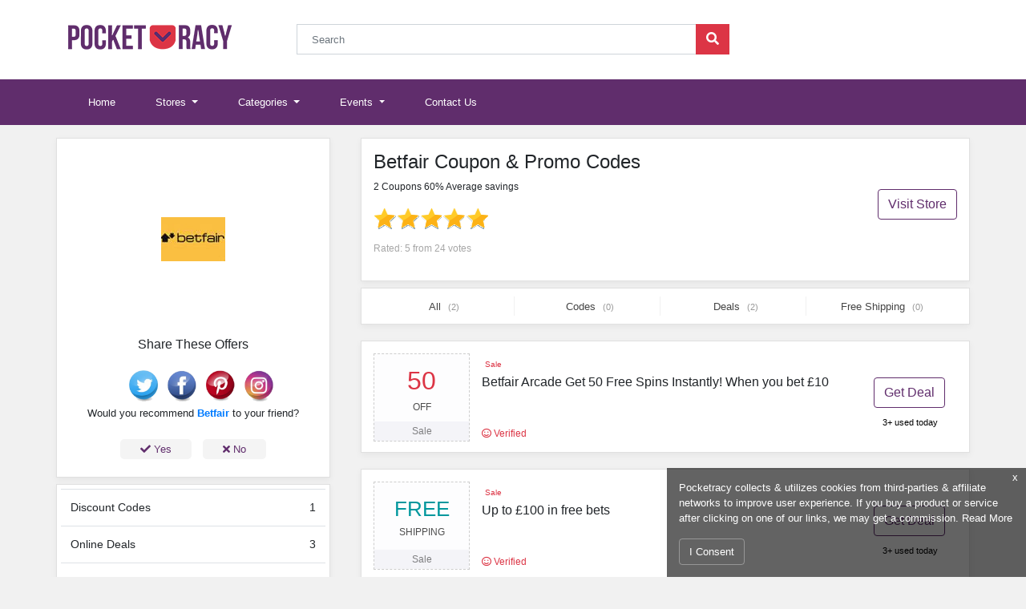

--- FILE ---
content_type: text/html; charset=UTF-8
request_url: https://www.pocketracy.com/coupons/betfair
body_size: 7858
content:
<!DOCTYPE html>
<html lang="en">
<head>
    
    <meta charset="utf-8">
            <title>Betfair Coupons, Promos Codes November 2025 - upto 60% off at Pocketracy</title>
        <meta property="og:title" content="Betfair Coupons, Promos Codes November 2025 - upto 60% off at Pocketracy"/>
    
    <meta name="viewport" content="initial-scale = 1.0,maximum-scale = 1.0"/>
    <link rel="canonical" href="https://www.pocketracy.com/coupons/betfair"/>
    <meta property="og:url" content="https://www.pocketracy.com/coupons/betfair"/>
    <meta name="csrf-token" content="sw9KCE5eAKMreQN2ZLwvgE0lDGks26gjQecAoM5o" />
    <!--[if IE]>
    <meta http-equiv="X-UA-Compatible" content="IE=edge"/><![endif]-->

            <link href="https://stackpath.bootstrapcdn.com/bootstrap/4.1.3/css/bootstrap.min.css" rel="stylesheet">
        <link rel="stylesheet"
              href="https://ajax.googleapis.com/ajax/libs/jqueryui/1.12.1/themes/smoothness/jquery-ui.min.css">
        <link rel="stylesheet" href="/build/css/theme/greenstar/main.css?id=6cbb77b080953534fb05" type="text/css" media="all">
    <meta name="viewport" content="width=device-width, initial-scale=1.0">


    <link rel="apple-touch-icon" sizes="57x57" href="/favicon/apple-icon-57x57.png?v=2">
    <link rel="apple-touch-icon" sizes="60x60" href="/favicon/apple-icon-60x60.png?v=2">
    <link rel="apple-touch-icon" sizes="72x72" href="/favicon/apple-icon-72x72.png?v=2">
    <link rel="apple-touch-icon" sizes="76x76" href="/favicon/apple-icon-76x76.png?v=2">
    <link rel="apple-touch-icon" sizes="114x114" href="/favicon/apple-icon-114x114.png?v=2">
    <link rel="apple-touch-icon" sizes="120x120" href="/favicon/apple-icon-120x120.png?v=2">
    <link rel="apple-touch-icon" sizes="144x144" href="/favicon/apple-icon-144x144.png?v=2">
    <link rel="apple-touch-icon" sizes="152x152" href="/favicon/apple-icon-152x152.png?v=2">
    <link rel="apple-touch-icon" sizes="180x180" href="/favicon/apple-icon-180x180.png?v=2">
    <link rel="icon" type="image/png" sizes="192x192" href="/favicon/android-icon-192x192.png?v=2">
    <link rel="icon" type="image/png" sizes="32x32" href="/favicon/favicon-32x32.png?v=2">
    <link rel="icon" type="image/png" sizes="96x96" href="/favicon/favicon-96x96.png?v=2">
    <link rel="icon" type="image/png" sizes="16x16" href="/favicon/favicon-16x16.png?v=2">
    <link rel="manifest" href="/manifest.json">
    <meta name="msapplication-TileColor" content="#ffffff">
    <meta name="msapplication-TileImage" content="/favicon/ms-icon-144x144.png?v=2">
    <meta name="theme-color" content="#602d6c">
    <meta name="apple-mobile-web-app-status-bar-style" content="black-translucent">
            <meta name="robots" content="index,follow">
    
            <meta name="description" content="Get upto 60% off on Betfair's Coupon & Promo Codes Online at Pocketracy. Find Betfair Discount Codes November 2025 & 1000s of Stores & other top Brands.">
        <meta property="og:description" content="Get upto 60% off on Betfair's Coupon & Promo Codes Online at Pocketracy. Find Betfair Discount Codes November 2025 & 1000s of Stores & other top Brands."/>
        <meta name="twitter:card" content="Get upto 60% off on Betfair's Coupon & Promo Codes Online at Pocketracy. Find Betfair Discount Codes November 2025 & 1000s of Stores & other top Brands."/>
    
    
            <meta property="og:image" content="https://www.pocketracy.com/images/shares/5ebfb564f3e52.JPG"/>
    
    <meta property="og:type" content="article"/>
    <meta property="og:site_name" content="Pocketracy.com"/>

    <meta name="author" content="Pocketracy">

    <meta name="verify-admitad" content="3e271fd510" /> <meta name="msvalidate.01" content="47C84C9EBC08CE99072667BCE61493B2" /> <meta name=’lbverifycode’ content=”32dc01246faccb7f5b3cad5016dd5033” /> <meta name="google-site-verification" content="SeCD4i4psmN9bJv7HDbVLP_vgHZV94l95fZnMQZlGxM" /> <!-- Global site tag (gtag.js) - Google Analytics --> <script async src="https://www.googletagmanager.com/gtag/js?id=G-35NMW658K5" type="0a0c87da55c973f2761a831b-text/javascript"></script> <script type="0a0c87da55c973f2761a831b-text/javascript"> window.dataLayer = window.dataLayer || []; function gtag(){dataLayer.push(arguments);} gtag('js', new Date()); gtag('config', 'G-35NMW658K5'); </script> <script type="0a0c87da55c973f2761a831b-text/javascript"> /*if (window.location.href.indexOf("palmetto-state-armory") > -1) { $('.reveal-coupon').click(function () { (function(w,d,t,r,u){var f,n,i;w[u]=w[u]||[],f=function(){var o={ti:"5066854"};o.q=w[u],w[u]=new UET(o),w[u].push("pageLoad")},n=d.createElement(t),n.src=r,n.async=1,n.onload=n.onreadystatechange=function(){var s=this.readyState;s&&s!=="loaded"&&s!=="complete"||(f(),n.onload=n.onreadystatechange=null)},i=d.getElementsByTagName(t)[0],i.parentNode.insertBefore(n,i)})(window,document,"script","//bat.bing.com/bat.js","uetq"); window.uetq = window.uetq || []; window.uetq.push('event', 'REPLACE_WITH_EVENT_ACTION', {'event_category': 'REPLACE_WITH_EVENT_CATEGORY', 'event_label': 'REPLACE_WITH_EVENT_LABEL', 'event_value': 'REPLACE_WITH_EVENT_VALUE', 'revenue_value': 'REPLACE_WITH_REVENUE_VALUE', 'currency': 'REPLACE_WITH_CURRENCY_CODE'}); alert('clicked'); }); } else{ }*/ $('.reveal-coupon').click(function () { alert('Clicked'); }); </script>
    <script type="0a0c87da55c973f2761a831b-text/javascript">window.pageInfo = {
            store_base_url: 'coupons/',
            'current': 'https://www.pocketracy.com/coupons/betfair',
            'sitekey': ''
        };</script>
    <style>

    </style>
    <script crossorigin="anonymous" src="https://kit.fontawesome.com/b2ebb71b0f.js" type="0a0c87da55c973f2761a831b-text/javascript"></script>
        <script type="application/ld+json">
        {"@context":"http://schema.org/","@type":"BreadcrumbList","itemListElement":[{"@type":"ListItem","position":"1","item":{"@id":"https://www.pocketracy.com","name":"Home"}},{"@type":"ListItem","position":"2","item":{"@id":"https://www.pocketracy.com/department-store","name":"Department Store"}},{"@type":"ListItem","position":"3","item":{"@id":"https://www.pocketracy.com/coupons/betfair","name":"Betfair"}}]}
    </script>
    <script type="application/ld+json">
        {"@context":"http://schema.org","@type":"WebPage","url":"https://www.pocketracy.com/coupons/betfair","image":{"@type":"ImageObject","url":"https://www.pocketracy.com/images/shares/5ebfb564f3e52.JPG"},"publisher":{"@type":"Organization","name":"Pocketracy","logo":{"@type":"ImageObject","url":"https://www.pocketracy.com/assets/images/logo.png"}},"dateModified":"2020-05-16 19:42:27","description":"Get upto 60% off on Betfair&#039;s Coupon &amp; Promo Codes Online at Pocketracy. Find Betfair Discount Codes November 2025 &amp; 1000s of Stores &amp; other top Brands.","name":"","headline":"Betfair Coupon &amp; Promo Codes","mainEntity":{"@context":"http://schema.org","@type":"Store","name":"Betfair","image":"https://www.pocketracy.com/images/shares/5ebfb564f3e52.JPG","description":"","aggregateRating": {"@type": "AggregateRating","ratingValue": 5,"reviewCount": 24},"makesOffer":[{"@type": "Offer","name": "Betfair Arcade Get 50 Free Spins Instantly! When you bet £10 at Betfair","url": "https://www.pocketracy.com/coupons/betfair#197367"},{"@type": "Offer","name": "Up to £100 in free bets at Betfair","url": "https://www.pocketracy.com/coupons/betfair#197366"}]}}
    </script>
</head>
<body>
    
   

    
    <header>
        <div class="container-fluid bg-white">
            <div class="container">
                <div class="header">
                    <div class="row">
                        <div class="col-md-3 col-12 main-logo">
                            <a href="/" title="Pocketracy">
                                <img loading="lazy" decoding="async" alt="Pocketracy" class="img-fluid" src="/assets/images/logo.png">
                            </a>
                        </div>
                        <div class="col-md-6 col-12 mobile-none">
                            <div class="input-group mb-3">
                                <input aria-describedby="button-addon2" aria-label="Search"
                                       class="form-control rounded-0"
                                       placeholder="Search" id="autocomplete-ajax" type="text">
                                <div class="input-group-append">
                                    <button class="btn btn-scrh rounded-0" id="button-addon1" type="button"><i
                                                class="fas fa-search"></i></button>
                                </div>
                            </div>
                        </div>
                        <div class="col-md-3 col-12"></div>
                    </div>
                </div>
            </div>
        </div>
    </header>
   <nav class="navbar navbar-expand-lg navbar-dark bg-blue">
       <div class="container">
           <button aria-controls="navbarSupportedContent" aria-expanded="false" aria-label="Toggle navigation"
                   class="navbar-toggler"
                   data-target="#navbarSupportedContent" data-toggle="collapse" type="button">
               <span class="navbar-toggler-icon"></span>
           </button>

           <div class="mobile-only" style="width: calc(100% - 56px);">
               <div class="input-group p-2 pr-3" >
                   <input aria-describedby="button-addon2" aria-label=""
                          class="form-control rounded-0"
                          placeholder="Search" id="autocomplete-ajax-m" type="text">
                   <div class="input-group-append">
                       <button class="btn btn-scrh rounded-0" id="button-addon2" type="button"><i
                                   class="fas fa-search"></i></button>
                   </div>
               </div>
           </div>

           <div class="collapse navbar-collapse" id="navbarSupportedContent">
               <ul class="navbar-nav mr-auto">
                   <li class="nav-item ">
                       <a class="nav-link" href="/">Home <span class="sr-only">(current)</span></a>
                   </li>
                   <li class="nav-item dropdown ">
                       <a aria-expanded="false" aria-haspopup="true" class="nav-link dropdown-toggle"
                          data-toggle="dropdown" href="#"
                          id="stores" role="button">
                           Stores
                       </a>
                       <div aria-labelledby="stores" class="dropdown-menu">
                           <a class="dropdown-item" href="/fashion">Fashion Coupon Codes</a>
                           <a class="dropdown-item" href="/travel">Travel Promo Codes</a>
                           <div class="dropdown-divider"></div>
                           <a class="dropdown-item" href="/stores">All Stores</a>
                       </div>
                   </li>
                   <li class="nav-item dropdown ">
                       <a aria-expanded="false" aria-haspopup="true" class="nav-link dropdown-toggle"
                          data-toggle="dropdown" href="#"
                          id="deals" role="button">
                           Categories
                       </a>
                       <div aria-labelledby="deals" class="dropdown-menu">
                           <a class="dropdown-item" href="/home-garden">Home & Garden</a>
                           <a class="dropdown-item" href="/foods-drinks">Foods & Drinks</a>
                           <a class="dropdown-item" href="/health-beauty">Health & Beauty</a>
                           <div class="dropdown-divider"></div>
                           <a class="dropdown-item" href="/categories">All Categories</a>
                       </div>
                   </li>
                   <li class="nav-item dropdown ">
                       <a aria-expanded="false" aria-haspopup="true" class="nav-link dropdown-toggle"
                          data-toggle="dropdown" href="#"
                          id="coupons" role="button">
                           Events
                       </a>
                       <div aria-labelledby="coupons" class="dropdown-menu">
                           <a class="dropdown-item" href="/black-friday">Black Friday</a>
                           <a class="dropdown-item" href="/cyber-monday">Cyber Monday</a>
                           <a class="dropdown-item" href="/christmas-sales">Christmas Sales</a>
                           <div class="dropdown-divider"></div>
                           <a class="dropdown-item" href="/events">All Events</a>
                       </div>
                   </li>

                   <li class="nav-item ">
                       <a class="nav-link" href="/contact">Contact Us</a>
                   </li>
                   
               </ul>

           </div>
       </div>
   </nav>



    <main>
            

    <div class="container">
        <div class="row mt-3">
            <div class="col-md-4 order-last order-md-first p-0">
                <div class="store-sidebar text-center st-mb">
                    <div class="store-logo">
                        <img loading="lazy" decoding="async" alt="Betfair Coupon & Promo Codes" class="img-fluid"
                             src="/images/shares/5ebfb564f3e52.JPG"
                             title="Betfair Coupon & Promo Codes">
                    </div>

                    <div class="share-links w-100">
                        <div class="share-heading ">
                            <p class="text-center">Share These Offers</p>
                        </div>
                        <ul class="list-inline d-flex m-0 p-1 justify-content-center soc-p">
                            <li class="list-inline-item " style="padding-left: 20px;">
                                <a href="https://twitter.com/home?status=.https://www.pocketracy.com/coupons/betfair. Amazing Discount Offer"
                                   rel="nofollow noopener" target="_blank" title="Twiter">
                                    <img loading="lazy" decoding="async" src="/assets/images/twitter.png" width="40px" alt="Twitter">
                                </a>
                            </li>
                            <li class="list-inline-item ">
                                <a href="https://www.facebook.com/sharer/sharer.php?.https://www.pocketracy.com/coupons/betfair"
                                   rel="nofollow noopener" target="_blank" title="Facebook">
                                    <img loading="lazy" decoding="async" src="/assets/images/facebook.png" width="40px" alt="facebook">
                                </a>
                            </li>
                            <li class="list-inline-item ">
                                <a href="https://pinterest.com/pinthis?url=https://www.pocketracy.com/coupons/betfair" title="Pintrest" rel="nofollow noopener" target="_blank">
                                    <img loading="lazy" decoding="async" src="/assets/images/pintrest.png" width="40px" alt="Pintrest">
                                </a>
                            </li>
                            <li class="list-inline-item ">
                                <a href="#" title="Pintrest" rel="nofollow noopener"
                                   target="_blank">
                                    <img loading="lazy" decoding="async" src="/assets/images/instagram.png" width="40px" alt="Pemail">
                                </a>
                            </li>

                        </ul>
                    </div>
                    <div class="store-recmd">
                        <p>Would you recommend <strong> <a  href="https://www.betfair.com/" target="_blank" rel="nofollow noopener">Betfair</a> </strong> to your friend?</p>
                        <div class="recmd-btns">
                            <a href="javascript:void(0);" class="recmd-btn"><i class="fas fa-check"></i> Yes</a>
                            <a href="javascript:void(0);" class="recmd-btn"><i class="fas fa-times"></i> No</a>
                        </div>
                    </div>
                    <div class="alrt-msg">
                        <div class="alert alert-success text-sm" role="alert" style="display: none;font-size: 12px;">
                            Thankyou for your feedback!
                        </div>
                    </div>
                </div>

                <div class="store-sidebar sb-count mt-2">
                    <table class="table">
                        <thead>

                        </thead>
                        <tr>
                            <td>Discount Codes</td>
                            <td style="text-align: right">1</td>
                        </tr>
                        <tr>
                            <td>Online Deals</td>
                            <td style="text-align: right">3</td>
                        </tr>
                        <tr>
                            <td>Free Shipping</td>
                            <td style="text-align: right">1</td>
                        </tr>
                        <tr>
                            <td>Total Offers</td>
                            <td style="text-align: right">4</td>
                        </tr>
                    </table>
                </div>

                                                    <div class="popular-stores store-sidebar mt-2">
                        <h3>Department Store Stores</h3>
                        <ul class="list-unstyled">
                                                            <li class="">
                                                                                                                                                    <a href="/coupons/walmart" title="Walmart Promo Code"><i class="fas fa-angle-right" aria-hidden="true"></i> Walmart </a>
                                </li>
                                                            <li class="">
                                                                                                                                                    <a href="/coupons/target" title="Target Promo Code"><i class="fas fa-angle-right" aria-hidden="true"></i> Target </a>
                                </li>
                                                            <li class="">
                                                                                                                                                    <a href="/coupons/casetify" title="Casetify Promo Code"><i class="fas fa-angle-right" aria-hidden="true"></i> Casetify </a>
                                </li>
                                                            <li class="">
                                                                                                                                                    <a href="/coupons/jcpenney" title="JCPenney Promo Code"><i class="fas fa-angle-right" aria-hidden="true"></i> JCPenney </a>
                                </li>
                                                            <li class="">
                                                                                                                                                    <a href="/coupons/katespade" title="Kate Spade Promo Code"><i class="fas fa-angle-right" aria-hidden="true"></i> Kate Spade </a>
                                </li>
                                                            <li class="">
                                                                                                                                                    <a href="/coupons/kowqd" title="Kowqd Promo Code"><i class="fas fa-angle-right" aria-hidden="true"></i> Kowqd </a>
                                </li>
                                                            <li class="">
                                                                                                                                                    <a href="/coupons/claires" title="Claire&#039;s Promo Code"><i class="fas fa-angle-right" aria-hidden="true"></i> Claire&#039;s </a>
                                </li>
                                                            <li class="">
                                                                                                                                                    <a href="/coupons/ebags" title="Ebags Promo Code"><i class="fas fa-angle-right" aria-hidden="true"></i> Ebags </a>
                                </li>
                                                            <li class="">
                                                                                                                                                    <a href="/coupons/tobydealsau" title="TobyDeals Promo Code"><i class="fas fa-angle-right" aria-hidden="true"></i> TobyDeals </a>
                                </li>
                                                            <li class="">
                                                                                                                                                    <a href="/coupons/crazysales-com-au" title="Crazy Sales Au Promo Code"><i class="fas fa-angle-right" aria-hidden="true"></i> Crazy Sales Au </a>
                                </li>
                                                            <li class="">
                                                                                                                                                    <a href="/coupons/nordstromrack" title="Nordstrom Rack Promo Code"><i class="fas fa-angle-right" aria-hidden="true"></i> Nordstrom Rack </a>
                                </li>
                                                            <li class="">
                                                                                                                                                    <a href="/coupons/sears" title="Sears Promo Code"><i class="fas fa-angle-right" aria-hidden="true"></i> Sears </a>
                                </li>
                                                            <li class="">
                                                                                                                                                    <a href="/coupons/kmart" title="Kmart Promo Code"><i class="fas fa-angle-right" aria-hidden="true"></i> Kmart </a>
                                </li>
                                                            <li class="">
                                                                                                                                                    <a href="/coupons/6pm" title="6pm Promo Code"><i class="fas fa-angle-right" aria-hidden="true"></i> 6pm </a>
                                </li>
                                                            <li class="">
                                                                                                                                                    <a href="/coupons/hammacherschlemmer" title="Hammacher Schlemmer Promo Code"><i class="fas fa-angle-right" aria-hidden="true"></i> Hammacher Schlemmer </a>
                                </li>
                                                            <li class="">
                                                                                                                                                    <a href="/coupons/lego" title="Lego Promo Code"><i class="fas fa-angle-right" aria-hidden="true"></i> Lego </a>
                                </li>
                                                    </ul>
                    </div>

                                            </div>
            <div class="col-md-8 order p-0">
                <div class="container">
                    <div class="row">
                        <div class="store-header bg-white w-100 mb-2">
                            <div class="store-mobile">
                                <img loading="lazy" decoding="async" alt="Betfair Coupon & Promo Codes" class="img-fluid"
                                     src="/images/shares/5ebfb564f3e52.JPG"
                                     title="Betfair Coupon & Promo Codes">
                            </div>
                            <div class="store-heading w-100 float-right">
                                <div class="row">
                                    <div class="col-9">
                                        <h1>Betfair Coupon & Promo Codes</h1>
                                        <p>2 Coupons 60% Average savings</p>
                                        <div class="star-rating mt-2">
                                            <div class="">
                                                <span class="event_star star_big" data-starnum="5"><i></i></span></div>
                                            <p class="rating-text" style="margin-top: 7px">Rated: 5 from 24
                                                votes</p>
                                        </div>

                                    </div>
                                    <div class="col-3 mobile-none">
                                        <div>
                                            <a href="https://www.betfair.com/" target="_blank" rel="nofollow noopener" class="btn btn-outline-s mt-5 float-right">
                                                Visit Store
                                            </a>
                                        </div>
                                    </div>
                                </div>
                            </div>
                        </div>
                    </div>
                </div>
                <div class="sort-cpn filter-area">
                    <ul class="list-inline bg-white">
                        <li class="list-inline-item">
                            <a data-type="all" class="cpn-sort filter-active"
                               href="javascript:void(0);">All
                                <span>(2)</span>
                            </a>
                        </li>
                        <li class="list-inline-item">
                            <a class="cpn-sort" data-type="code" href="javascript:void(0);">Codes
                                <span>(0)</span></a>
                        </li>
                        <li class="list-inline-item">
                            <a class="cpn-sb-countsort" data-type="sale"
                               href="javascript:void(0);"> Deals <span>(2)</span></a>
                        </li>
                        <li class="list-inline-item">
                            <a class="cpn-sort" data-type="free shipping"
                               href="javascript:void(0);">Free Shipping
                                <span>(0)</span></a>
                        </li>
                    </ul>
                </div>
                                <div class="coupon-list ">
                                        
        <ul class="list-unstyled cp-sp">
                                                                                                                    <li class="coupon-info" data-link="https://www.pocketracy.com/coupons/betfair?coupon=197367"
                    data-affiliate="https://www.betfair.com/"
                    data-identifier="betfair"
                    data-number="16985" data-cnum="197367"
                    data-type="deal">

                                                                                                                                            <div class="offer-box">
                                <div class="offer" id="coupon-197367">
                                <p class="percent">50</p><p class="off">OFF</p>
                                </div>
                                <div class="label">
                                                                            <p>Sale</p>
                                                                    </div>
                            </div>

                                                    <div class="content-box">
                                <div class="top-layer">
                                    <div class="red-badge">
                                                                                    Sale
                                                                            </div>
                                </div>
                                <div class="mid-layer">
                                    <div class="title reveal-coupon">
                                        <a href="javascript:void(0);" rel="nofollow">
                                            Betfair Arcade Get 50 Free Spins Instantly! When you bet £10
                                        </a>
                                    </div>
                                </div>
                                <div class="bottom-layer">
                                    <p class="">
                                        <i class="far fa-smile"></i> Verified
                                    </p>
                                </div>
                            </div>

                            <div class="button-box">
                                                                    <a class="btn btn-outline-s reveal-coupon c_ids" href="javascript:void(0)"
                                       data-target="#coupon">Get Deal</a>
                                                                <p> 3+ used today</p>
                            </div>
                                    </li>

                                                                                            <li class="coupon-info" data-link="https://www.pocketracy.com/coupons/betfair?coupon=197366"
                    data-affiliate="https://www.betfair.com/"
                    data-identifier="betfair"
                    data-number="16985" data-cnum="197366"
                    data-type="deal">

                                                                                                                                            <div class="offer-box">
                                <div class="offer" id="coupon-197366">
                                <p class="free">FREE</p><p class="shipping"> SHIPPING</p>
                                </div>
                                <div class="label">
                                                                            <p>Sale</p>
                                                                    </div>
                            </div>

                                                    <div class="content-box">
                                <div class="top-layer">
                                    <div class="red-badge">
                                                                                    Sale
                                                                            </div>
                                </div>
                                <div class="mid-layer">
                                    <div class="title reveal-coupon">
                                        <a href="javascript:void(0);" rel="nofollow">
                                            Up to £100 in free bets
                                        </a>
                                    </div>
                                </div>
                                <div class="bottom-layer">
                                    <p class="">
                                        <i class="far fa-smile"></i> Verified
                                    </p>
                                </div>
                            </div>

                            <div class="button-box">
                                                                    <a class="btn btn-outline-s reveal-coupon c_ids" href="javascript:void(0)"
                                       data-target="#coupon">Get Deal</a>
                                                                <p> 3+ used today</p>
                            </div>
                                    </li>

                    </ul>
        <style>
        .collapsible {
            color: #888;
            cursor: pointer;
            width: 100%;
            border: none;
            text-align: left;
            outline: none;
            text-decoration: none;
            font-size: 12px;
            padding-left: 10px;
        }.collapsible:hover {
            color: #000;
            text-decoration: none;
        }
        .collapsible:after {
            content: '\02C5';
            font-weight: bold;
            margin-left: 5px;
        }
        .active-d:after {
            content: "\02C4";
        }

    </style>
    <script type="0a0c87da55c973f2761a831b-text/javascript">
        var coll = document.getElementsByClassName("collapsible");
        var i;

        for (i = 0; i < coll.length; i++) {
            coll[i].addEventListener("click", function() {
                this.classList.toggle("active-d");
                var content = this.nextElementSibling;
            });
        }
    </script>
                    
                </div>
                                <div class="table-snippet bg-white table">
                    <table class="w-100 table-hover">
                        <thead>
                        <tr>
                            <td width="65%">Offers</td>
                            <td>Verified</td>
                            <td>Savings</td>
                        </tr>
                        </thead>
                        <tbody>
                        <tr><td>Betfair Arcade Get 50 Free Spins Instantly! When you bet £10</td><td>Today</td><td>50 OFF</td></tr><tr><td>Up to £100 in free bets</td><td>1 Day ago</td><td>Free Shipping</td></tr>
                        </tbody>
                    </table>
                </div>
                            </div>
        </div>
    </div>

    <div class="container-fluid bg-white mt-3">
        <div class="container">
            <ul class="breadcrumb small">
                <li class="breadcrumb-item">
                    <a href="/">Home</a>
                </li>
                <li class="breadcrumb-item">
                    <a href="/department-store">Department Store</a>
                </li>
                <li class="breadcrumb-item active">
                    Betfair
                </li>
            </ul>
        </div>
    </div>
    </main>
                <div class="dsclmr">
            <p>Pocketracy collects &amp; utilizes cookies from third-parties &amp; affiliate networks to improve user experience.
                If you buy a product or service after clicking on one of our links, we may get a commission.
                <a  href="/privacy-policy" target="_blank">Read More</a>
            </p>
            <a class="btn btn-dsclmr" data-type="accept" href="javascript:void(0);"> I Consent</a>
            <a class="dsclmr-close" data-type="reject" href="javascript:void(0);"> x </a>

        </div>
    

    <footer>
        <div class="container">
            <div class="row">
                <div class="col-md-4 footer-logo">
                    <div class="mobile-br" >
                        <img loading="lazy" decoding="async" alt="Pocketracy" style="width:230px" class="img-fluid" src="/assets/images/logo-light.png">
                    </div>
                    <div class="f-desc">
                        <p>
                            Third-party trademarks are the property of their respective third-party owners. Presence of a third-party trademark does not mean that Pocketracy has any relationship with that third-party or that the third-party endorses Pocketracy or its services. When you buy through links on Pocketracy we may earn a commission.
                        </p>
                    </div>
                    <div class="footer-social-icons">
                        <h4 class="_14">Follow us on</h4>
                        <ul class="social-icons">
                            <li><a href="https://www.facebook.com/pocketracydeals" class="social-icon"> <i
                                            class="fab fa-facebook-f"></i></a></li>
                            <li><a href="https://twitter.com/pocketracy" class="social-icon"> <i class="fab fa-twitter"></i></a>
                            </li>
                            <li><a href="https://www.instagram.com/pocketracy" class="social-icon"> <i
                                            class="fab fa-instagram"></i></a></li>
                        </ul>
                    </div>
                </div>
                <div class="col-md-4 col-6">
                    <h4>Quick Links</h4>
                    <ul class="list-unstyled q-links">
                        <li>
                            <i class="fas fa-chevron-right"></i> <a href="/stores">All Stores</a>
                        </li>
                        <li>
                            <i class="fas fa-chevron-right"></i> <a href="/categories">All Categories</a>
                        </li>
                        <li>
                            <i class="fas fa-chevron-right"></i> <a href="/contact">Contact Us</a>
                        </li>
                    </ul>
                    <h4>Events</h4>
                    <ul class="list-unstyled q-links">
                                                                                    <li>
                                    <i class="fas fa-chevron-right"></i> <a href="/christmas-sale">Christmas Sale</a>
                                </li>
                                                                                                                                                                                    
                        <li>
                            <i class="fas fa-chevron-right"></i> <a href="/events">All Events</a>
                        </li>
                    </ul>
                </div>
                <div class="col-md-4 col-6">
                    <h4>Information</h4>
                    <ul class="list-unstyled q-links">
                        <li>
                            <i class="fas fa-chevron-right"></i> <a href="/about-us">About Us</a>
                        </li>
                        <li>
                            <i class="fas fa-chevron-right"></i> <a href="/privacy-policy">Privacy Policies</a>
                        </li>
                        <li>
                           &nbsp;
                        </li>
                    </ul>
                    <h4>Categories</h4>
                    <ul class="list-unstyled q-links">
                        <li>
                            <i class="fas fa-chevron-right"></i> <a href="/home-garden">Home & Garden</a>
                        </li>
                        <li>
                            <i class="fas fa-chevron-right"></i> <a  href="/foods-drinks">Foods & Drinks</a>
                        </li>
                        <li>
                            <i class="fas fa-chevron-right"></i> <a href="/health-beauty">Health & Beauty</a>
                        </li>
                    </ul>
                </div>
            </div>
        </div>
    </footer>

    
        
            <script src="https://ajax.googleapis.com/ajax/libs/jquery/1.12.4/jquery.min.js" type="0a0c87da55c973f2761a831b-text/javascript"></script>
        <script src="https://cdnjs.cloudflare.com/ajax/libs/twitter-bootstrap/4.1.3/js/bootstrap.min.js" type="0a0c87da55c973f2761a831b-text/javascript"></script>
        <script src="https://ajax.googleapis.com/ajax/libs/jqueryui/1.12.1/jquery-ui.min.js" type="0a0c87da55c973f2761a831b-text/javascript"></script>
        <script src='https://cdnjs.cloudflare.com/ajax/libs/jquery-cookie/1.4.1/jquery.cookie.min.js' type="0a0c87da55c973f2761a831b-text/javascript"></script>
        
            <script type="0a0c87da55c973f2761a831b-text/javascript" src="/build/js/app.js?id=745b118ab6d5ad838c41"></script>
    <script type="0a0c87da55c973f2761a831b-text/javascript"> window._mfq = window._mfq || []; (function() { var mf = document.createElement("script"); mf.type = "text/javascript"; mf.defer = true; mf.src = "//cdn.mouseflow.com/projects/4c024ca6-dfde-4548-9a73-c3227faf6a0c.js"; document.getElementsByTagName("head")[0].appendChild(mf); })(); </script>
    
    <!--Refere reCaptcha API-->
    <script src="https://www.google.com/recaptcha/api.js" async defer type="0a0c87da55c973f2761a831b-text/javascript"></script>
    <!--Refere reCaptcha API-->
    <script src="https://www.google.com/recaptcha/api.js?onload=renderRecaptcha&render=explicit" async defer type="0a0c87da55c973f2761a831b-text/javascript"></script>

    <script type="0a0c87da55c973f2761a831b-text/javascript">
        var btnTop = $('#btnTop');

        $(window).scroll(function() {
            if ($(window).scrollTop() > 300) {
                btnTop.addClass('show');
            } else {
                btnTop.removeClass('show');
            }
        });

        btnTop.on('click', function(e) {
            e.preventDefault();
            $('html, body').animate({scrollTop:0}, '300');
        });


    </script>


        <script type="0a0c87da55c973f2761a831b-text/javascript">
        //star rating script
        /*$('.event_star').voteStar({
            callback: function (starObj, starNum) {
            }
        });*/
        $(function () {
            /*var top = $('#sidebar').offset().top - parseFloat($('#sidebar').css('marginTop').replace(/auto/, 0));
            var footTop = $('#footer').offset().top - parseFloat($('#footer').css('marginTop').replace(/auto/, 0));

            var maxY = footTop - $('#sidebar').outerHeight();

            $(window).scroll(function (evt) {
                var y = $(this).scrollTop();
                if (y > top) {

                    if (y < maxY) {
                        $('#sidebar').addClass('fixed').removeAttr('style');
                    } // else {

                        // $('#sidebar').removeClass('fixed').css({
                        //    position: 'absolute',
                        //    top: (maxY - top) + 'px'
                        // });
                    // }
                } else {
                    $('#sidebar').removeClass('fixed');
                }
            });*/
            /*if ($('.infinite-scroll').length > 0) {
                $('ul.pagination').hide();
                $(function () {
                    $('.infinite-scroll').jscroll({
                        autoTrigger: true,
                        debug: false,
                        loadingHtml: '<div class="my-loader">Loading...</div>',
                        padding: 100,
                        nextSelector: '.pagination li.active + li a',
                        contentSelector: 'div.infinite-scroll',
                        callback: function () {
                            $('.coupons-list.li').remove();
                            $('.coupons-list .pagination').remove();
                        }
                    });
                });
            }*/
        });
    </script>
    <script type="0a0c87da55c973f2761a831b-text/javascript">
        //star rating script
        $('.event_star').voteStar({
            callback: function (starObj, starNum) {
            }
        });

        $('.store-recmd').click(function(){
            $('.recmd-btn').addClass('d-none');
            $('.alert').show();
        })
    </script>
<script src="/cdn-cgi/scripts/7d0fa10a/cloudflare-static/rocket-loader.min.js" data-cf-settings="0a0c87da55c973f2761a831b-|49" defer></script><script defer src="https://static.cloudflareinsights.com/beacon.min.js/vcd15cbe7772f49c399c6a5babf22c1241717689176015" integrity="sha512-ZpsOmlRQV6y907TI0dKBHq9Md29nnaEIPlkf84rnaERnq6zvWvPUqr2ft8M1aS28oN72PdrCzSjY4U6VaAw1EQ==" data-cf-beacon='{"version":"2024.11.0","token":"6110bf9dddc54e6eb2585d57a7be6904","r":1,"server_timing":{"name":{"cfCacheStatus":true,"cfEdge":true,"cfExtPri":true,"cfL4":true,"cfOrigin":true,"cfSpeedBrain":true},"location_startswith":null}}' crossorigin="anonymous"></script>
</body>
</html>

--- FILE ---
content_type: text/css
request_url: https://www.pocketracy.com/build/css/theme/greenstar/main.css?id=6cbb77b080953534fb05
body_size: 4539
content:
@font-face{font-family:MontserrarLight,sans-serif;src:url("/assets/fonts/Montserrat-Light.ttf")}@font-face{font-family:MontserratMedium,sans-serif;src:url("/assets/fonts/Montserrat-Medium.ttf")}@font-face{font-family:MontserratBold,sans-serif;src:url("/assets/fonts/Montserrat-Bold.ttf")}body{background:#f1f1f1}*{font-family:MontserratMedium,sans-serif}.bg-blue{background-color:#602d6c}.header{padding:30px 0 15px}.navbar{padding:0}.navbar-nav .nav-item{padding:0 5px}.navbar-nav .nav-item a{padding:19px;padding-left:20px!important;padding-right:20px!important}.dropdown-item{padding:10px!important;font-size:14px}.navbar-dark .navbar-nav .nav-link{color:#fff!important;font-size:13px;height:100%}.nav-item a:hover,.navbar-dark .navbar-nav .active>.nav-link,.navbar-dark .navbar-nav .nav-link.active,.navbar-dark .navbar-nav .nav-link.show,.navbar-dark .navbar-nav .show>.nav-link{background-color:#dc3545;color:#fff}.ui-menu{max-height:300px;overflow-y:scroll}.ui-menu .ui-menu-item{padding:6px;font-family:MontserratMedium,sans-serif}.ui-menu .ui-menu-item span{padding-left:10px;color:#314555}.ui-widget-content a{color:#666}.ui-state-active{border:none!important;background:none!important;font-weight:400!important;color:#dc3545!important;text-decoration:none!important;margin:6px!important}.ui-autocomplete{position:fixed!important}header input{font-size:13px!important;padding:18px!important}.btn-scrh,.btn-scrh:hover{background-color:#dc3545;color:#fff}.border-rad-4{border-radius:4px}.cat-sidebar{height:314px;overflow-y:scroll;border:thin solid #e0e0e0;-webkit-box-shadow:0 3px 8px rgba(0,0,0,.05);box-shadow:0 3px 8px rgba(0,0,0,.05)}.cat-sidebar::-webkit-scrollbar-track{-webkit-box-shadow:0 3px 8px rgba(0,0,0,.05);box-shadow:0 3px 8px rgba(0,0,0,.05);background-color:#f5f5f5}.cat-sidebar::-webkit-scrollbar{opacity:.3;width:4px;background-color:#dc3545}.cat-sidebar::-webkit-scrollbar-thumb{background-color:#dc3545}.cat-sidebar li{padding:10px 0;border-bottom:1px solid #f1f1f1}.cat-sidebar li a{color:#717f86;text-transform:uppercase;font-size:11px;-webkit-transition:all .2s linear;transition:all .2s linear}.cat-sidebar li a:hover{text-decoration:none;padding-left:10px}.cat-sidebar li a:hover>.count{background-color:#dc3545;color:#fff}.cat-sidebar li i{padding:0 10px;border-right:1px solid #ddd;color:#dc3545}.cat-sidebar li span{padding:0 5px}.cat-sidebar li .count{font-size:12px;color:#cbcbcb;padding:0 5px}.main-logo img{width:80%}.carousel-inner{max-height:314px}.carousel-caption{top:210px!important;left:0!important;text-align:left;background-color:#31455582;width:100%;height:106px;padding:10px}.top-b-h{font-size:18px;display:inline-block;margin-bottom:0}.home-heading{border-radius:4px;margin-top:25px;display:-webkit-box;display:-ms-flexbox;display:flex;-webkit-box-pack:justify;-ms-flex-pack:justify;justify-content:space-between;-webkit-box-align:center;-ms-flex-align:center;align-items:center;border:thin solid #e0e0e0;-webkit-box-shadow:0 3px 8px rgba(0,0,0,.05);box-shadow:0 3px 8px rgba(0,0,0,.05)}.home-heading h1,.home-heading h3{font-size:18px;display:inline-block;margin-bottom:0;margin-top:4px}.home-sections{background:#fff;padding:25px 15px;border-radius:3px;display:-webkit-box;display:-ms-flexbox;display:flex;-ms-flex-wrap:wrap;flex-wrap:wrap}.home-sections .img-block{display:-webkit-inline-box;display:-ms-inline-flexbox;display:inline-flex;width:24%;padding-right:5px;-webkit-box-orient:vertical;-webkit-box-direction:normal;-ms-flex-direction:column;flex-direction:column;-webkit-box-pack:center;-ms-flex-pack:center;justify-content:center}.home-sections .text-block{display:inline-block;width:74%}.home-sections .text-block h3{font-size:16px;font-family:MontserrarLight,sans-serif}.home-sections .text-block p{font-size:13px;font-family:MontserrarLight,sans-serif;color:#6c757d}.home-cpn{padding:30px;min-height:370px;border:thin solid #e0e0e0;-webkit-transition:.4s;transition:.4s;-webkit-box-shadow:0 3px 8px rgba(0,0,0,.05);box-shadow:0 3px 8px rgba(0,0,0,.05)}.home-cpn:hover{-webkit-box-shadow:0 3px 8px rgba(0,0,0,.1);box-shadow:0 3px 8px rgba(0,0,0,.1)}.img-cpn{display:-webkit-box;display:-ms-flexbox;display:flex;width:195px;height:120px;-webkit-box-orient:horizontal;-webkit-box-direction:normal;-ms-flex-direction:row;flex-direction:row;-webkit-box-pack:center;-ms-flex-pack:center;justify-content:center;-webkit-box-align:center;-ms-flex-align:center;align-items:center;border:1px solid #d0d0d0;padding:5px;margin-left:auto;margin-right:auto}.b-exp-cpn,.b-name{color:#777;font-size:13px;padding:10px 0;margin:10px 0}.title-cpn{font-size:12px;color:#777;min-height:37px;margin:0}.showcode{position:absolute;z-index:1;bottom:20px;width:195px;margin-left:auto;margin-right:auto}.showcode:hover .show-code{width:80%}.show-code{position:absolute;top:0;left:0;background-color:#dc3545;color:#fff;text-decoration:none;-webkit-transition:all .4s linear 0ms;transition:all .4s linear 0ms;line-height:24px}.coupon-hide{display:block;width:100%;height:34px;line-height:34px;padding:0 15px;font-size:15px;color:#f50;border-radius:3px;text-align:right;text-transform:uppercase;letter-spacing:1px;background:repeating-linear-gradient(45deg,transparent,transparent 10px,#eee 0,#eee 20px),-webkit-gradient(linear,left top,left bottom,from(#e2c2ea),to(#e2c2ea));background:repeating-linear-gradient(45deg,transparent,transparent 10px,#eee 0,#eee 20px),linear-gradient(180deg,#e2c2ea,#e2c2ea)}.btn-outline-s{border:1px solid #602d6c;color:#602d6c}.btn-outline-s:hover{background-color:#602d6c;border-color:#602d6c;color:#fff}.pop-store-item{justify-items:center;-webkit-box-align:center;-ms-flex-align:center;align-items:center;-webkit-box-shadow:0 3px 8px rgba(0,0,0,.05);box-shadow:0 3px 8px rgba(0,0,0,.05);border:thin solid #e0e0e0}.pop-store-item,.pop-store-item p{display:-webkit-box;display:-ms-flexbox;display:flex;-webkit-box-orient:vertical;-webkit-box-direction:normal;-ms-flex-direction:column;flex-direction:column}.pop-store-item p{margin:0;text-align:center;background:#f7f8f9;font-size:12px;color:#97a2aa;padding:6px;width:100%;-webkit-box-pack:center;-ms-flex-pack:center;justify-content:center;min-height:44px}.pop-store-img{display:-webkit-box;display:-ms-flexbox;display:flex;-webkit-box-orient:horizontal;-webkit-box-direction:normal;-ms-flex-direction:row;flex-direction:row;justify-items:center;-webkit-box-align:center;-ms-flex-align:center;align-items:center;min-height:135px}.home-pop-store a{text-decoration:none!important}.home-subscribe{max-width:555px;padding:100px 0;text-align:center;margin-left:auto;margin-right:auto}.home-subscribe i{color:#dc3545}.sub-text{font-size:13px;font-family:MontserrarLight,sans-serif;color:#777}footer{background:#424242;padding:30px 0}footer h4{color:#d4d4d4;font-size:18px}footer ul li,footer ul li a{padding:5px 0}.footer-about,footer ul li,footer ul li a{font-family:MontserrarLight,sans-serif;font-size:13px;color:#d4d4d4}.footer-about{padding:20px 0}.footer-social-icons{width:350px;display:block;margin:0 auto;margin-top:20px}.social-icon{color:#fff}ul.social-icons{margin-top:10px;padding-left:0}.social-icons li{vertical-align:top;display:inline;height:100px}.social-icons a{color:#fff;text-decoration:none;font-size:16px}.fa-facebook-f{padding:10px 14px;-webkit-transition:.5s;transition:.5s;background-color:#dc3545}.fa-facebook-f:hover{background-color:#3d5b99}.fa-twitter{padding:10px 12px;-webkit-transition:.5s;transition:.5s;background-color:#dc3545}.fa-twitter:hover{background-color:#00aced}.fa-instagram{padding:10px 12px;-webkit-transition:.5s;transition:.5s;background-color:#dc3545}.fa-instagram:hover{background-color:#e1306c}.q-links li i{color:#dc3545}.q-links a:hover{color:#fff;text-decoration:none}.breadcrumb{background:#fff;margin-bottom:0}.breadcrumb .breadcrumb-item a{color:#6c757d}.breadcrumb .active{color:#dc3545}.store-heading{padding:15px;border:thin solid #e0e0e0;-webkit-box-shadow:0 3px 8px rgba(0,0,0,.05);box-shadow:0 3px 8px rgba(0,0,0,.05)}.store-header h1{font-size:24px}.store-header p{font-size:12px}.store-sidebar{border:thin solid #e0e0e0}.store-sidebar,.store-sidebar.desc{position:relative;background:#fff;width:90%;padding:5px;-webkit-box-shadow:0 3px 8px rgba(0,0,0,.05);box-shadow:0 3px 8px rgba(0,0,0,.05)}.store-sidebar.desc{font-size:14px;color:#222;border:10px solid #f9f9f9}.store-logo{width:100%;height:240px;padding:10px;-ms-flex-wrap:wrap;flex-wrap:wrap}.rating,.store-logo{display:-webkit-box;display:-ms-flexbox;display:flex;-webkit-box-orient:horizontal;-webkit-box-direction:normal;-ms-flex-direction:row;flex-direction:row;-webkit-box-pack:center;-ms-flex-pack:center;justify-content:center;-webkit-box-align:center;-ms-flex-align:center;align-items:center}.rating-text{color:#a7a7a7;font-size:12px}.store-recmd{font-size:13px;padding-bottom:20px}.store-recmd p{padding-bottom:10px}.recmd-btns a{background:#f4f4f4;padding:5px 25px;border-radius:5px;color:#602d6c;margin:5px}.popular-stores{width:90%;background:#fff;position:relative}.popular-stores h3{font-size:15px;padding:10px;border-bottom:1px solid #f4f4f4}.popular-stores ul{padding:10px}.popular-stores ul li a{font-size:12px;padding:5px 10px;color:#666;text-decoration:none!important}.top-stores{width:90%;background:#fff;position:relative;top:-187px}.top-stores h3{font-size:15px;padding:10px;border-bottom:1px solid #f4f4f4}.top-stores ul{padding:10px;-webkit-columns:2;columns:2}.top-stores ul li{margin:0 0 10px 5px;width:100px;height:100px;border:1px solid #f4f4f4;display:-webkit-box;display:-ms-flexbox;display:flex;-webkit-box-orient:horizontal;-webkit-box-direction:normal;-ms-flex-direction:row;flex-direction:row;-webkit-box-align:center;-ms-flex-align:center;align-items:center;-webkit-box-pack:center;-ms-flex-pack:center;justify-content:center}.sort-cpn ul{padding:10px;text-align:center;border:thin solid #e0e0e0;-webkit-box-shadow:0 3px 8px rgba(0,0,0,.05);box-shadow:0 3px 8px rgba(0,0,0,.05)}.sort-cpn ul li{width:23%;border-right:1px solid #f1f1f1}.sort-cpn ul li:last-child{border-right:none}.sort-cpn ul li a{width:100%;padding:10px;color:#444;font-size:13px;font-family:MontserratBold,sans-serif;text-decoration:none}.sort-cpn ul li a span{font-size:11px;padding:0 5px;border-radius:3px;color:#989898;margin-bottom:3px}.cpn-mrg{padding:20px 0 0 10px;margin-bottom:0;font-size:18px}.coupon-list ul li{padding:15px;background-color:#fff;width:100%;height:140px;margin-top:20px;-webkit-box-shadow:0 3px 8px rgba(0,0,0,.05);box-shadow:0 3px 8px rgba(0,0,0,.05);border:thin solid #e0e0e0}.coupon-list ul li .offer-box{background-color:#fdfdfe;width:120px;height:110px;border:1px dashed #cdcdcd;display:inline-block}.coupon-list ul li .offer-box .label{background-color:#f4f4f8;font-size:12px;color:#7e7e80;text-align:center;padding:3px}.coupon-list ul li .offer-box .label p{margin:0;padding:0}.coupon-list ul li .content-box{width:calc(100% - 270px);height:109px;display:inline-block;position:absolute;padding:0 15px}.red-badge{color:#dc3545;font-size:10px;display:inline-block;padding:1px 4px;border-radius:2px}.mid-layer .title a{margin-top:5px;margin-bottom:0;line-height:20px;color:#212529}.bottom-layer p{font-size:12px;color:#dc3545;font-family:MontserratMedium,sans-serif;position:absolute;bottom:0;margin-bottom:0}.button-box{width:104px;display:inline-block;float:right;margin-top:30px}.button-box p{width:90px;font-size:11px;color:#000;font-family:MontserrarLight,sans-serif;margin-top:10px;text-align:center}.offer{text-align:center;padding:10px;height:84px;display:-webkit-box;display:-ms-flexbox;display:flex;-webkit-box-orient:vertical;-webkit-box-direction:normal;-ms-flex-direction:column;flex-direction:column;-webkit-box-pack:center;-ms-flex-pack:center;justify-content:center}.offer p{margin-bottom:0}.offer .percent{font-size:32px;font-family:MontserratBold,sans-serif;color:#dc3545}.offer .off{font-size:12px;color:#4d4d4d}.offer .free,.offer .off{font-family:MontserratBold,sans-serif;text-transform:uppercase}.offer .free{font-size:26px;color:#00979d}.offer .shipping{font-size:12px;color:#4d4d4d}.offer .sale,.offer .shipping{font-family:MontserratBold,sans-serif;text-transform:uppercase}.offer .sale{font-size:26px;color:#dc3545}.offer-img{display:-webkit-box;display:-ms-flexbox;display:flex;-webkit-box-orient:horizontal;-webkit-box-direction:normal;-ms-flex-direction:row;flex-direction:row;-ms-flex-wrap:wrap;flex-wrap:wrap;-webkit-box-pack:center;-ms-flex-pack:center;justify-content:center;-ms-flex-line-pack:center;align-content:center}.table-snippet{font-size:13px}.s-d,.sb-count{font-size:14px}.cat-heading h1{font-size:26px;font-family:MontserratBold,sans-serif}.cat-list{height:250px;overflow:hidden}.cat-list ul{padding:10px;margin:0;display:-webkit-box;display:-ms-flexbox;display:flex;-webkit-box-orient:horizontal;-webkit-box-direction:normal;-ms-flex-direction:row;flex-direction:row;-webkit-box-pack:center;-ms-flex-pack:center;justify-content:center;-ms-flex-wrap:wrap;flex-wrap:wrap}.cat-list ul li{margin:15px;-webkit-box-shadow:0 3px 8px rgba(0,0,0,.05);box-shadow:0 3px 8px rgba(0,0,0,.05);border:thin solid #e0e0e0}.cat-list ul li a{font-size:13px;color:#666;text-align:center;display:inline-block}.cat-list ul li a .cat-img{display:-webkit-box;display:-ms-flexbox;display:flex;-webkit-box-orient:horizontal;-webkit-box-direction:normal;-ms-flex-direction:row;flex-direction:row;-webkit-box-align:center;-ms-flex-align:center;align-items:center;-webkit-box-pack:center;-ms-flex-pack:center;justify-content:center;width:150px;height:150px;border:1px solid #f1f1f1}.cat-list ul li p{font-size:12px;margin-bottom:0;padding:5px;background:#f1f1f1;max-width:150px}.cat-svg{width:100px;height:100px;background:#602d6c}.category-top{background-color:#fff;width:100%;padding:15px;border-bottom:1px solid #f1f1f1}.category-top a{float:right;color:#dc3545}.category-top a,.category-top p{display:inline-block;margin-bottom:0}.ltr-nav .pagination .page-item .page-link{font-size:16px;font-family:MontserratBold,sans-serif;color:#444;border-radius:0;border:1px solid #f1f1f1;text-align:center;width:41px;height:40px;padding:11px}.ltr-nav .pagination .page-item:last-child .page-link{width:60px}.store-list{background-color:#fff;width:100%}.store-list ul{-webkit-columns:3;columns:3;display:-webkit-box;display:-ms-flexbox;display:flex;-webkit-box-orient:horizontal;-webkit-box-direction:normal;-ms-flex-direction:row;flex-direction:row;-ms-flex-wrap:wrap;flex-wrap:wrap;-webkit-box-pack:justify;-ms-flex-pack:justify;justify-content:space-between}.store-list ul li{border:1px solid #f1f1f1;padding:10px;width:29%}.store-list ul li a{color:#333}.all-store-header{background-color:#dc3545}.all-store-header h1{display:inline-block;font-size:24px;color:#fff;padding:20px;margin-bottom:0}.all-store-header .dropdown{display:inline-block;float:right;padding:15px 20px}.all-store-header .dropdown button{width:150px;text-align:left}.all-store-header .dropdown button:after{margin-left:50px}.ltr-nav-2{background-color:#fff;padding:20px 30px;width:100%}.ltr-nav-2 .pagination{margin-bottom:0;margin-left:auto;margin-right:auto}.ltr-nav-2 .page-item .page-link{border:none;color:#444}.ltr-nav-2 .page-item .page-link .active{background:#dc3545;color:#fff}.ltr-nav-2 .page-item:first-child .page-link{padding-right:50px}.ltr-nav-2 .page-item:last-child .page-link{padding-left:50px}.str-list .str-list-hdr p{font-size:26px;text-transform:uppercase;background-color:#f8f8f8;display:block;padding:10px 30px;margin-bottom:0}.str-list ul{display:inline-block;margin-right:0;width:33%;border-right:3px dotted #f1f1f1;padding:30px}.str-list ul li{padding:5px}.str-list ul li a{color:#444}.str-list ul:last-child{border-right:none}.cat-ltr{font-family:MontserratBold,sans-serif;margin-bottom:0;padding:10px;width:100%;background:#314555;color:#fff;display:block}.cat-ltr p{margin-bottom:0;font-size:24px;padding-left:20px}.mobile-only{display:none!important}.mobile-none{display:block!important}.store-mobile{display:none}.modal-body{padding:0}.modal-body .close{position:absolute;opacity:1;color:#fff;text-shadow:none;top:0;right:0;padding:5px 10px}.modal-body .popup-title{padding:50px;display:block;text-align:center;margin-bottom:30px;width:100%;background:#19232b;color:#fff;border-top:34px solid #dc3545}.modal-body .popup-title h3{font-size:24px}.modal-body .popup-code{display:block;text-align:center;width:100%}.modal-body .popup-code p{font-size:13px;color:#797979;margin-top:10px}.modal-body .popup-code input{background-color:#d9edf8;width:160px;margin-left:auto;margin-right:auto;border:2px dotted #d9edf8;text-align:center}.modal-body .popup-code input:active,.modal-body .popup-code input:focus{border:2px dotted #fff;outline:#fff!important}.modal-body .popup-nl{padding:40px 90px;background:#f8f8f8}.dsclmr{width:35%;position:fixed;right:0;bottom:0;background-color:#0000009c;padding:15px;font-size:13px;z-index:3}.dsclmr,.dsclmr a{color:#fff}.btn-dsclmr{font-size:13px;color:#fff;border:1px solid #ffffff54}.btn-dsclmr:hover{background-color:#797979}.dsclmr-close{position:absolute;top:2px;right:10px;color:#fff}.star_big{background-position:0 -62px;width:145px}.star_big,.star_big i{display:inline-block;height:29px;background-image:url("/assets/images/stars.png");background-repeat:no-repeat;font-size:0}.star_big i{background-position:0 -91px;overflow:hidden}.star_big[data-starnum="0"] i{width:0}.star_big[data-starnum="0.1"] i,.star_big[data-starnum="0.2"] i,.star_big[data-starnum="0.3"] i,.star_big[data-starnum="0.4"] i{width:10px}.star_big[data-starnum="0.5"] i{width:14.5px}.star_big[data-starnum="0.6"] i,.star_big[data-starnum="0.7"] i,.star_big[data-starnum="0.8"] i,.star_big[data-starnum="0.9"] i{width:20px}.star_big[data-starnum="1"] i{width:29px}.star_big[data-starnum="1.1"] i,.star_big[data-starnum="1.2"] i,.star_big[data-starnum="1.3"] i,.star_big[data-starnum="1.4"] i{width:40px}.star_big[data-starnum="1.5"] i{width:43.5px}.star_big[data-starnum="1.6"] i,.star_big[data-starnum="1.7"] i,.star_big[data-starnum="1.8"] i,.star_big[data-starnum="1.9"] i{width:48px}.star_big[data-starnum="2"] i{width:58px}.star_big[data-starnum="2.1"] i,.star_big[data-starnum="2.2"] i,.star_big[data-starnum="2.3"] i,.star_big[data-starnum="2.4"] i{width:70px}.star_big[data-starnum="2.5"] i{width:72.5px}.star_big[data-starnum="2.6"] i,.star_big[data-starnum="2.7"] i,.star_big[data-starnum="2.8"] i,.star_big[data-starnum="2.9"] i{width:77px}.star_big[data-starnum="3"] i{width:87px}.star_big[data-starnum="3.1"] i,.star_big[data-starnum="3.2"] i,.star_big[data-starnum="3.3"] i,.star_big[data-starnum="3.4"] i{width:98px}.star_big[data-starnum="3.5"] i{width:101.5px}.star_big[data-starnum="3.6"] i,.star_big[data-starnum="3.7"] i,.star_big[data-starnum="3.8"] i,.star_big[data-starnum="3.9"] i{width:106px}.star_big[data-starnum="4"] i{width:116px}.star_big[data-starnum="4.1"] i,.star_big[data-starnum="4.2"] i,.star_big[data-starnum="4.3"] i,.star_big[data-starnum="4.4"] i{width:127px}.star_big[data-starnum="4.5"] i{width:130.5px}.star_big[data-starnum="4.6"] i,.star_big[data-starnum="4.7"] i,.star_big[data-starnum="4.8"] i,.star_big[data-starnum="4.9"] i{width:135px}.star_big[data-starnum="5"] i{width:145px}.star_in{background-position:0 0;width:85px}.star_in,.star_in i{display:inline-block;height:17px;background-image:url("/assets/images/stars.png");background-repeat:no-repeat;font-size:0}.star_in i{background-position:0 -17px;overflow:hidden}.star_in[data-starnum="0"] i{width:0}.star_in[data-starnum="0.5"] i{width:8.5px}.star_in[data-starnum="1"] i{width:17px}.star_in[data-starnum="1.5"] i{width:25.5px}.star_in[data-starnum="2"] i{width:34px}.star_in[data-starnum="2.5"] i{width:42.5px}.star_in[data-starnum="3"] i{width:51px}.star_in[data-starnum="3.5"] i{width:59.5px}.star_in[data-starnum="4"] i{width:68px}.star_in[data-starnum="4.5"] i{width:76.5px}.star_in[data-starnum="5"] i{width:85px}.star_small{background-position:0 -34px;width:70px}.star_small,.star_small i{display:inline-block;height:14px;background-image:url("/assets/images/stars.png");background-repeat:no-repeat;font-size:0}.star_small i{background-position:0 -48px;overflow:hidden}.star_small[data-starnum="0"] i{width:0}.star_small[data-starnum="0.5"] i{width:7px}.star_small[data-starnum="1"] i{width:14px}.star_small[data-starnum="1.5"] i{width:21px}.star_small[data-starnum="2"] i{width:28px}.star_small[data-starnum="2.5"] i{width:35px}.star_small[data-starnum="3"] i{width:42px}.star_small[data-starnum="3.5"] i{width:49px}.star_small[data-starnum="4"] i{width:56px}.star_small[data-starnum="4.5"] i{width:63px}.star_small[data-starnum="5"] i{width:70px}.browse-by{display:-webkit-box;display:-ms-flexbox;display:flex;-webkit-box-orient:horizontal;-webkit-box-direction:normal;-ms-flex-direction:row;flex-direction:row;-webkit-box-pack:center;-ms-flex-pack:center;justify-content:center;width:100%;margin-bottom:20px;margin-top:20px;list-style:none}.browse-by li{margin:10px}.browse-by li a{color:#444}.btn-success,.btn-success:hover,.btn-success:not(:disabled):not(.disabled).active,.btn-success:not(:disabled):not(.disabled):active,.show>.btn-success.dropdown-toggle{color:#fff;background-color:#dc3545;border-color:#dc3545}.btn-success.focus,.btn-success:focus{-webkit-box-shadow:none;box-shadow:none}.t-b{width:100%}.btn-outline-success{color:#dc3545;background-color:transparent;background-image:none;border-color:#dc3545}.btn-outline-success:hover,.btn-outline-success:not(:disabled):not(.disabled).active,.btn-outline-success:not(:disabled):not(.disabled):active,.show>.btn-outline-success.dropdown-toggle{color:#fff;background-color:#dc3545;border-color:#dc3545}.cpn-mrg span{color:#602d6c!important}.more-detals-area{display:none}.f-desc p{font-size:13px;color:#d4d4d4;padding:10px 0}@media (max-width:599px){.mobile-none{display:none!important}.mobile-only{display:block!important}.navbar-nav{padding-top:15px}.main-logo{text-align:center}.main-logo img{width:70%;padding-top:8px}.header{padding:15px}.navbar-dark .navbar-toggler{border:none!important}.home-cpn{padding:13px 10px;min-height:308px}.home-cpn .img-cpn{width:100%;height:100px}.home-heading h1,.home-heading h3{font-size:16px;display:inline-block;margin-bottom:0;margin-top:4px;width:70%}.showcode{width:84%}.coupon-hide{visibility:hidden}.coupons-block{padding:0 10px}.coupons-block .col-6{padding:0 5px}.home-sections{margin:10px 0}.home-pop-store{padding:10px}.home-pop-store .col-6{padding:7px}.pop-store-img{min-height:133px;max-height:135px}.pop-store-item p{font-size:12px;height:50px}.home-subscribe{padding:40px 0}.store-heading{width:calc(100% - 130px)!important;display:inline-block}.store-header h1{font-size:16px}.store-header p{display:none}.sort-cpn ul{padding:0}.sort-cpn ul li{width:21%}.sort-cpn ul li a{padding:4px;font-size:11px}.coupon-list ul li{margin-top:10px}.coupon-list ul li .offer-box{width:80px;height:70px}.coupon-list ul li .offer-box .label{margin:0 -2px;font-size:10px}.coupon-list ul li .content-box{width:calc(100% - 99px);height:109px;padding:0 15px}.button-box{display:none}.offer{height:69px}.offer .percent{font-size:22px}.offer .free,.offer .sale{font-size:16px}.mid-layer .title p{font-size:13px}.popular-stores,.store-sidebar,.top-stores{position:unset;width:calc(100% - 20px);top:0;margin:10px}.ltr-nav-2{padding:10px}.ltr-nav-2 .pagination{-ms-flex-wrap:wrap;flex-wrap:wrap;-webkit-box-orient:horizontal;-webkit-box-direction:normal;-ms-flex-direction:row;flex-direction:row;-webkit-box-pack:space-evenly;-ms-flex-pack:space-evenly;justify-content:space-evenly}.ltr-nav-2 .page-item:first-child .page-link{padding-right:unset}.ltr-nav-2 .page-item:last-child .page-link{padding-left:unset}.ltr-nav-2 .page-item .page-link{font-size:14px}.str-list ul{width:49%;padding:10px}.str-list ul li a{font-size:13px;color:#515151}.all-store-header h1{font-size:14px;padding:19px}.all-store-header .dropdown{padding:10px}.all-store-header .dropdown button{font-size:13px;width:130px;text-align:left}.cat-heading h1{font-size:16px;padding:10px;margin-bottom:0}.cat-toggle{display:none}.cat-list{height:auto}.cat-list ul li a .cat-img{width:140px}.cat-list ul li p{font-size:11px}.ltr-nav .pagination{-ms-flex-wrap:wrap;flex-wrap:wrap}.ltr-nav .pagination .page-item .page-link{font-size:14px;width:38px;height:40px}.store-list ul li{padding:5px;width:49%}.store-list ul li a{font-size:13px}.footer-logo{text-align:center}.mobile-br{padding-bottom:25px;border-bottom:1px solid #dc3545}.modal-body .popup-nl{padding:40px 15px}.dsclmr{width:75%}.title-cpn{font-size:10px}.b-exp-cpn,.b-name{font-size:12px}.st-mb{display:none}.s-d h1,.s-d h2,.s-d h3{font-size:31px;text-align:left!important}}@media (max-width:767px){.store-header{padding:10px;display:-webkit-box;display:-ms-flexbox;display:flex;-webkit-box-align:center;-ms-flex-align:center;align-items:center}.store-heading{width:calc(100% - 130px)!important;display:inline-block;border:thin solid #e0e0e0;border-width:0 0 0 1px;-webkit-box-shadow:none;box-shadow:none}.store-mobile{display:inline-block;width:130px;padding:10px}.store-mobile .cat-svg{width:70%}.coupon-list ul li{margin-top:5px;display:-webkit-box;display:-ms-flexbox;display:flex;-webkit-box-align:center;-ms-flex-align:center;align-items:center;height:120px}.coupon-list ul li .content-box{width:75%;height:109px;padding:0 15px;position:relative}.coupon-list ul li .offer-box{width:25%;height:auto}.store-sidebar{display:none}.mid-layer .title a{font-size:14px;font-weight:600}.cp-sp{margin:0 10px}.sort-cpn ul{margin:0}.sort-cpn ul li a span{display:none}.bottom-layer p{bottom:4px}}

--- FILE ---
content_type: application/javascript
request_url: https://www.pocketracy.com/build/js/app.js?id=745b118ab6d5ad838c41
body_size: 3514
content:
!function(e,t){e(t).ready(function(){if(e(".thumbs span").tooltip(),e(".top-stores-list h2").click(function(){e(".top-stores-list ul").slideToggle(300)}),e(".header-content-box #open-menu").click(function(){e(".mobile-side-menu-box").fadeIn(300),e("#open-menu").hide(),e("#close-menu").show()}),e(".header-content-box #close-menu").click(function(){e(".mobile-side-menu-box").fadeOut(300),e("#open-menu").show(),e("#close-menu").hide()}),jQuery(".couponcode-modal").length>0){jQuery(".couponcode-modal").modal("show");var t=function(){e("#cp-code").focus().select(),setTimeout(function(){try{setTimeout(function(){var t=document.execCommand("copy");navigator.clipboard&&!t&&navigator.clipboard.writeText(e("#cp-code").val())},2)}catch(e){}},100)};e("#cp-code").on("click",function(){t(),e("#btn-cp-code").text("COPIED")}),e("#btn-cp-code").on("click",function(){t(),e(this).text("COPIED")})}}),e(".manual-scroll").length>0&&(e(".infinite-scroll .pagination li:first, .infinite-scroll .pagination li:last").remove(),e(".infinite-scroll").jscroll({autoTrigger:!1,debug:!1,loadingHtml:'<div class="my-loader"></div>',padding:100,nextSelector:".pagination li.active + li a",contentSelector:"div.infinite-scroll",callback:function(){e(".coupons-list.li").remove(),e(".coupons-list:last ul.pagination").remove(),1==e(".pagination li").length&&e(".view-more-button").hide()}}),e(".view-more-button").on("click",function(){e(".pagination li.active").next().find("a").click()})),jQuery("body").on("click",".reveal-coupon",function(){var t=e(this).closest(".coupon-info"),i=t.data("link"),n=t.data("affiliate");if("string"==typeof i&&""!==i&&"string"==typeof n&&""!==n){var s=t.data("cnum"),o=t.data("type"),a=i,l=n;"deal"==o&&(a=n,l=i),e(".__tpl__55").remove();var c=e("<a>").addClass("__tpl__55").attr({href:a,target:"_blank"}).css("display","none").text("  ");if(e("body").append(c),e(".__tpl__55")[0]?e(".__tpl__55")[0].click():(window.open(a,"_blank"),this.window.focus()),"deal"==o)return setTimeout(function(){window.location.href=l},200),!1;e.get("/c/o/"+s,function(t){if(t.c)try{var i=e("<input>");e("body").append(i),i.val(t.c).select(),setTimeout(function(){var e=document.execCommand("copy");navigator.clipboard&&!e&&navigator.clipboard.writeText(t.c)},2)}catch(e){}}).always(function(){setTimeout(function(){window.location.href=l},100)})}});var i=[];e("#autocomplete-ajax,#autocomplete-ajax-m").autocomplete({autoFocus:!0,source:function(t,n){var s=t.term;if(s in i)return void n(i[s]);e.getJSON("/autosuggest/service/url",{query:t.term},function(e,t,o){if(e.length)i[s]=e,n(e);else{n([{label:"No matches found",id:null}])}})},minLength:2,select:function(t,i){if(null!==i.item.id){var n="/";null!=i.item.country_code&&""!=i.item.country_code&&"us"!==i.item.country_code?n+=i.item.country_code+"/":n+=window.pageInfo.store_base_url+"",n+=i.item.id,""!==i.item.suffix&&null!==i.item.suffix&&(n+="-"+i.item.suffix),window.location=n}else e("#autocomplete-ajax").val("")}}).data("ui-autocomplete")._renderItem=function(t,i){var n="";return void 0!==i.percentOff&&null!==i.percentOff&&""!==i.percentOff&&(n='<span class="float-right">'+i.percentOff+" % Off</span>"),e("<li></li>").data("item.autocomplete",i).append("<a>"+i.label+(null!=i.country_code?" - "+i.country_code.toUpperCase():"")+n+"</a>").appendTo(t)},e(".autocomplete-form").on("submit",function(t){t.preventDefault(),window.location="/"+e(this).find("#autocomplete-ajax").val()});var n=function(){jQuery.ajax({url:"/stores/ajax/search",data:{q:e(".letter-selection-stores .letter-nav-item.active").data("letter"),category:e(".category-list a.active").data("href")},dataType:"json",beforeSend:function(){e("ul.storelist").html("<li>Loading</li>")},success:function(t){if(e("ul.storelist").html(""),t.length>0)for(var i in t){var n="";null!=t[i].country&&""!=t[i].country?("us"!=t[i].country&&(n=t[i].country+"/"),n+=t[i].link,null!=t[i].store_suffix&&""!=t[i].store_suffix&&(n=n+"-"+t[i].store_suffix)):n=window.pageInfo.store_base_url+t[i].link,e("ul.storelist").append('<li><a href="/'+n+'" rel="nofollow">'+t[i].name+"</a></li>")}else e("ul.storelist").append("<li>No Data Found!</li>")}})};e(".category-list .list-inline-item a").on("click",function(){e(this).hasClass("active")?e(".category-list .list-inline-item a").removeClass("active"):(e(".category-list .list-inline-item a").removeClass("active"),e(this).addClass("active")),n()}),e(".letter-selection-stores .letter-nav-item").on("click",function(){e(".letter-selection-stores .letter-nav-item").removeClass("active"),e(this).addClass("active"),n()})}(jQuery,document),jQuery(document).ready(function(e){function t(){e(".cd-nav-trigger").removeClass("nav-is-visible"),e(".cd-main-header").removeClass("nav-is-visible"),e(".cd-primary-nav").removeClass("nav-is-visible"),e(".has-children ul").addClass("is-hidden"),e(".has-children a").removeClass("selected"),e(".moves-out").removeClass("moves-out"),e(".cd-main-content").removeClass("nav-is-visible").one("webkitTransitionEnd otransitionend oTransitionEnd msTransitionEnd transitionend",function(){e("body").removeClass("overflow-hidden")})}function i(t){"close"==t?(e(".cd-search").removeClass("is-visible"),e(".cd-search-trigger").removeClass("search-is-visible"),e(".cd-overlay").removeClass("search-is-visible")):(e(".cd-search").toggleClass("is-visible"),e(".cd-search-trigger").toggleClass("search-is-visible"),e(".cd-overlay").toggleClass("search-is-visible"),e(window).width()>o&&e(".cd-search").hasClass("is-visible")&&e(".cd-search").find('input[type="search"]').focus(),e(".cd-search").hasClass("is-visible")?e(".cd-overlay").addClass("is-visible"):e(".cd-overlay").removeClass("is-visible"))}function n(){var e=window,t="inner";return"innerWidth"in window||(t="client",e=document.documentElement||document.body),e[t+"Width"]>=o}function s(){var t=e(".cd-nav");n()?(t.detach(),t.insertBefore(".cd-header-buttons")):(t.detach(),t.insertAfter(".cd-main-content"))}var o=992;s(),e(window).on("resize",function(){window.requestAnimationFrame?window.requestAnimationFrame(s):setTimeout(s,300)}),e(".cd-nav-trigger").on("click",function(n){n.preventDefault(),e(".cd-main-content").hasClass("nav-is-visible")?(t(),e(".cd-overlay").removeClass("is-visible")):(e(this).addClass("nav-is-visible"),e(".cd-primary-nav").addClass("nav-is-visible"),e(".cd-main-header").addClass("nav-is-visible"),e(".cd-main-content").addClass("nav-is-visible").one("webkitTransitionEnd otransitionend oTransitionEnd msTransitionEnd transitionend",function(){e("body").addClass("overflow-hidden")}),i("close"),e(".cd-overlay").addClass("is-visible"))}),e(".cd-search-trigger").on("click",function(e){e.preventDefault(),i(),t()}),e(".cd-overlay").on("swiperight",function(){e(".cd-primary-nav").hasClass("nav-is-visible")&&(t(),e(".cd-overlay").removeClass("is-visible"))}),e(".nav-on-left .cd-overlay").on("swipeleft",function(){e(".cd-primary-nav").hasClass("nav-is-visible")&&(t(),e(".cd-overlay").removeClass("is-visible"))}),e(".cd-overlay").on("click",function(){t(),i("close"),e(".cd-overlay").removeClass("is-visible")}),e(".cd-primary-nav").children(".has-children").children("a").on("click",function(e){e.preventDefault()}),e(".has-children").children("a").on("click",function(t){n()||t.preventDefault();var s=e(this);s.next("ul").hasClass("is-hidden")?(s.addClass("selected").next("ul").removeClass("is-hidden").end().parent(".has-children").parent("ul").addClass("moves-out"),s.parent(".has-children").siblings(".has-children").children("ul").addClass("is-hidden").end().children("a").removeClass("selected"),e(".cd-overlay").addClass("is-visible")):(s.removeClass("selected").next("ul").addClass("is-hidden").end().parent(".has-children").parent("ul").removeClass("moves-out"),e(".cd-overlay").removeClass("is-visible")),i("close")}),e(".go-back").on("click",function(){e(this).parent("ul").addClass("is-hidden").parent(".has-children").parent("ul").removeClass("moves-out")}),e(".cd-main-content").on("click",function(){t(),i("close"),e(".cd-overlay").removeClass("is-visible")})}),function(e){e.fn.extend({voteStar:function(t){function i(e,t,i){var n=e.pageX-t.offset().left,s=t.width()/o.starLength,a=o.precise?n/s:Math.ceil(n/s);t.find("i").width(s*a),i&&(t.data("isSave",a),o.callback&&"function"==typeof o.callback&&o.callback(t,a))}var n=this,s={moveStar:!1,starLength:5,precise:!1,starAnimate:!0,callback:null},o=e.extend(s,t||{});o.moveStar&&(n.on("mousemove",function(t){i(t,e(this))}),n.on("mouseleave",function(t){var i=e(this);rateValObj=i.siblings("input[type=text]"),aStar_width=i.width()/o.starLength,i.data("isSave")?i.find("i").width(i.data("isSave")*aStar_width):i.find("i").width(0)})),n.on("click",function(t){o.starAnimate&&e.each(n,function(t,i){e(i).addClass("star_animate")}),i(t,e(this),!0)})}})}(jQuery),$(document).ready(function(){$(".more").each(function(){var e=$(this).html();if(e.length>160){var t=e.substr(0,160),i=e.substr(160,e.length-160),n=t+'<span class="moreellipses">...&nbsp;</span><span class="morecontent"><span>'+i+'</span>&nbsp;&nbsp;<a href="" class="morelink">Show more ></a></span>';$(this).html(n)}}),$(".morelink").click(function(){return $(this).hasClass("less")?($(this).removeClass("less"),$(this).html("Show more >")):($(this).addClass("less"),$(this).html("Show less")),$(this).parent().prev().toggle(),$(this).prev().toggle(),!1})});var scrollAmount=110;$(window).on("scroll",function(){$(window).scrollTop()>=scrollAmount&&!$(".cd-main-header").hasClass("sticky")?$(".cd-main-header").addClass("sticky"):$(window).scrollTop()<scrollAmount&&$(".cd-main-header").hasClass("sticky")&&$(".cd-main-header").removeClass("sticky")}),function(e){e.fn.bcSwipe=function(t){var i={threshold:50};return t&&e.extend(i,t),this.each(function(){function t(e){1==e.touches.length&&(o=e.touches[0].pageX,a=!0,this.addEventListener("touchmove",n,!1))}function n(t){if(a){var n=t.touches[0].pageX,l=o-n;Math.abs(l)>=i.threshold&&(s(),l>0?e(this).carousel("next"):e(this).carousel("prev"))}}function s(){this.removeEventListener("touchmove",n),o=null,a=!1}var o,a=!1;"ontouchstart"in document.documentElement&&this.addEventListener("touchstart",t,!1)}),this},e(".cpn-sort").on("click",function(){var t=e(this).data("type");if(e(this).closest(".list-inline").find(".filter-active").removeClass("filter-active"),e(this).parent().addClass("filter-active"),"all"===t)return e(".coupons-list li.coupon-info").show(),!1;var i="free shipping";e(".coupons-list li.coupon-info").hide(),e(".coupons-list .c-title").each(function(n,s){var o=e(s).closest("li");(e(s).find("a").text().trim().toLowerCase().indexOf(t)>=0||o.find(".offer-box").text().trim().toLowerCase().indexOf(t)>=0||o.find(".coupon-button-box .cpnbtn .cpnbtx").text().trim().toLowerCase().indexOf(t)>=0)&&o.show(),"deal"===t&&(e(s).find("a").text().trim().toLowerCase().indexOf(i)>=0||o.find(".offer-box").text().trim().toLowerCase().indexOf(i)>=0||o.find(".coupon-button-box .cpnbtn .cpnbtx").text().trim().toLowerCase().indexOf(i)>=0||o.find(".coupon-button-box .cpnbtn .cpnbtx").text().trim().toLowerCase().indexOf("deal")>=0)&&o.show()})}),e("#hiw-nl-btn").click(function(){e("#how-it-works").modal("hide"),e("#myModal").modal("show")})}(jQuery);var renderRecaptcha=function(){grecaptcha.render("ReCaptchContainer",{sitekey:window.pageInfo.sitekey,callback:subscriptions.reCaptchaCallback,theme:"light",type:"image",size:"normal"}),subscriptions.verify()};const subscriptions={reCaptchaCallback:function(e){""!==e&&(jQuery("#lblMessage").css("color","green").html("Subscribing..."),subscriptions.save($(".subscription").serialize()))},verify:function(){jQuery(".subscription").on("submit",function(e){e.preventDefault();var t="Please check the checkbox";if("undefined"!=typeof grecaptcha){0===grecaptcha.getResponse().length?t="Captcha verification failed":subscriptions.save($(this).serialize())}return jQuery("#lblMessage").html(t),jQuery("#lblMessage").css("color","success!"==t.toLowerCase()?"green":"red"),!1})},save:function(e){console.log(e),$.ajaxSetup({headers:{"X-CSRF-TOKEN":$('meta[name="csrf-token"]').attr("content")}}),$.post("/subscription",e,function(e){console.log(e),grecaptcha.reset();var t="<ul>";for(var i in e.messages)t+="<li>"+e.messages[i]+"</li>";t+="</ul>",jQuery("#lblMessage").html(t),e.status?(jQuery("#lblMessage").css("color","green"),$(".subscription iput[type=email]").val("")):jQuery("#lblMessage").css("color","red")})}};$(function(){$(".logo-box a").each(function(e){len=$(this).text().length,len>87&&$(this).text($(this).text().substr(20,33)+"...")})}),$(document).on("ready",function(){$(".btn-dsclmr").on("click",function(){$.cookie("dsclmr",$(this).data("type")),$(".dsclmr").fadeOut()}),$(".dsclmr-close").on("click",function(){$.cookie("dsclmr",$(this).data("type")),$(".dsclmr").fadeOut()})});
